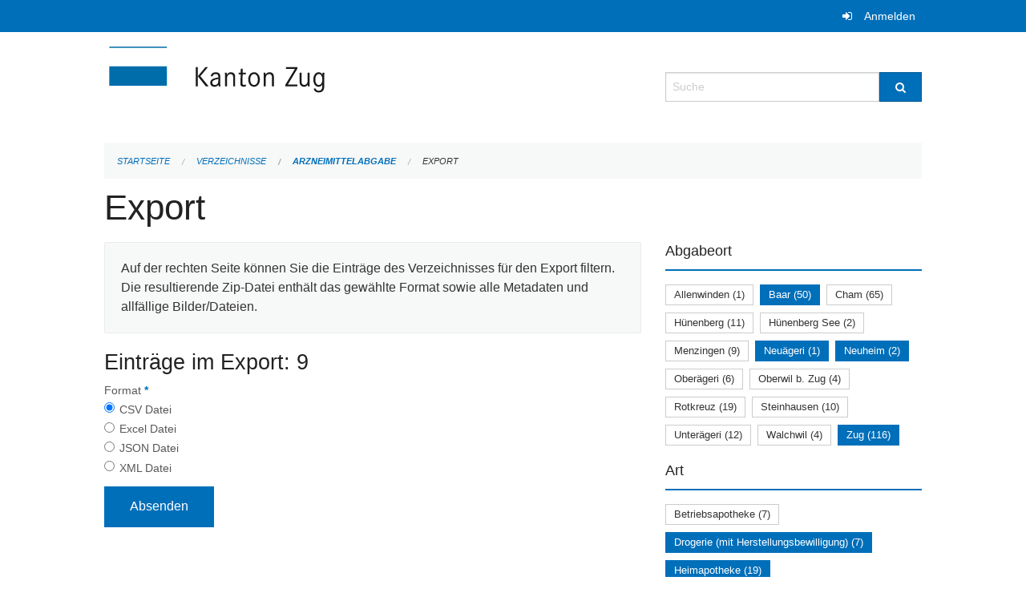

--- FILE ---
content_type: text/html; charset=UTF-8
request_url: https://verzeichnisse.zug.ch/directories/arzneimittelabgabe/+export?keywords=art%3ASpitalapotheke%2Bart%3ADrogerie+%28mit+Herstellungsbewilligung%29%2Bart%3APrivatapotheke+%28Komplement%C3%A4rmedizin%29+nat%C3%BCrliche+Person%2Bart%3AHeimapotheke%2Babgabeort%3AZug%2Babgabeort%3ANeuheim%2Babgabeort%3ABaar%2Babgabeort%3ANeu%C3%A4geri&page=0
body_size: 4781
content:
<!DOCTYPE html>
<html
    class="no-js"
    lang="de-CH"
    xmlns="http://www.w3.org/1999/xhtml" data-version="2026.1">
<head>
    <meta charset="utf-8" />
    <meta name="viewport" content="width=device-width, initial-scale=1.0" />

    
    <meta name="intercoolerjs:use-actual-http-method" content="true" />

    <title id="page-title">
        Export
    </title>
    <!-- This site is running on the
          ___              ____               ____ _                 _
         / _ \ _ __   ___ / ___| _____   __  / ___| | ___  _   _  __| |
        | | | | '_ \ / _ \ |  _ / _ \ \ / / | |   | |/ _ \| | | |/ _` |
        | |_| | | | |  __/ |_| | (_) \ V /  | |___| | (_) | |_| | (_| |
         \___/|_| |_|\___|\____|\___/ \_/    \____|_|\___/ \__,_|\__,_|

         Have a look at the source code: https://onegov.readthedocs.org
     -->
    
    <style>.slider{opacity:0;}</style>
    <link rel="stylesheet" type="text/css" href="https://verzeichnisse.zug.ch/theme/onegov.org.foundation-2026.1-135280b836118956d120c1dd703831386c3c7df4.css">
    <link rel="stylesheet" type="text/css" href="https://verzeichnisse.zug.ch/static/font-awesome/css/font-awesome.min.css___2026.1">
    

    
    
    
    
    
    <link rel="icon" href="data:;base64,iVBORw0KGgo=">
    <meta name="theme-color" content="#006fba">

    

<meta property="og:type" content="website" />
<meta property="og:url" content="https://verzeichnisse.zug.ch/directories/arzneimittelabgabe/+export?keywords=art%3ASpitalapotheke%2Bart%3ADrogerie+%28mit+Herstellungsbewilligung%29%2Bart%3APrivatapotheke+%28Komplement%C3%A4rmedizin%29+nat%C3%BCrliche+Person%2Bart%3AHeimapotheke%2Babgabeort%3AZug%2Babgabeort%3ANeuheim%2Babgabeort%3ABaar%2Babgabeort%3ANeu%C3%A4geri&amp;page=0" />


<meta property="og:site_name" content="Verzeichnisse Kanton Zug">

<meta property="og:locale" content="de_CH">
<meta property="og:locale:alternate" content="fr_CH">


    
    
    <script type="text/javascript" nonce="UiMOXRUGZRYTgpjjHaeA1A==">
var _paq = window._paq = window._paq || [];
_paq.push(['trackPageView']);
_paq.push(['enableLinkTracking']);
(function() { 
  var u="https://matomo.zug.ch/";
  _paq.push(['setTrackerUrl', u+'piwik.php']);
  _paq.push(['setSiteId', '18']);
  var d=document, g=d.createElement('script'), s=d.getElementsByTagName('script')[0];
  g.type='text/javascript'; g.async=true; g.defer=true; g.src=u+'piwik.js'; s.parentNode.insertBefore(g,s);
})();
</script>

<link rel="stylesheet" type="text/css" href="https://verzeichnisse.zug.ch/7da9c72a3b5f9e060b898ef7cd714b8a/jquery.datetimepicker.css.bundle.css?fd660047">
<link rel="stylesheet" type="text/css" href="https://verzeichnisse.zug.ch/7da9c72a3b5f9e060b898ef7cd714b8a/chosen.bundle.css?df2ed9ff">
<link rel="stylesheet" type="text/css" href="https://verzeichnisse.zug.ch/7da9c72a3b5f9e060b898ef7cd714b8a/geo-mapbox.bundle.css?0deacf46">
<link rel="stylesheet" type="text/css" href="https://verzeichnisse.zug.ch/7da9c72a3b5f9e060b898ef7cd714b8a/photoswipe.bundle.css?22605327"></head>

<body data-mapbox-token="pk.eyJ1Ijoic2VhbnRpcyIsImEiOiJjaW02ZW92OXEwMDRpeG1rbXZ5ZXJxdmtlIn0.cYzFzNi7AB4vYJgokrPVwQ" id="page-directories-arzneimittelabgabe-export" class="is-logged-out directory-entry-collection-layout" data-default-marker-color="#006fba" data-default-lat="47.15983786686978" data-default-lon="8.530540466308596" data-default-zoom="11" data-default-marker-icon="f111">
    
    <a class="show-for-sr" href="#content">Navigation überspringen</a>

    <div class="ie-11-wrapper">
      <main>

        <header >
          
          
          <div class="globals">
            <div class="row">
              <div class="columns small-12">
                  <div class="global-header">
                      
                  </div>
                <ul>
                  <li>
                    
                    
                      
    <a class="login" href="https://verzeichnisse.zug.ch/auth/login?skip=0&amp;to=%2Fdirectories%2Farzneimittelabgabe%2F%2Bexport%3Fkeywords%3Dart%253ASpitalapotheke%252Bart%253ADrogerie%2B%2528mit%2BHerstellungsbewilligung%2529%252Bart%253APrivatapotheke%2B%2528Komplement%25C3%25A4rmedizin%2529%2Bnat%25C3%25BCrliche%2BPerson%252Bart%253AHeimapotheke%252Babgabeort%253AZug%252Babgabeort%253ANeuheim%252Babgabeort%253ABaar%252Babgabeort%253ANeu%25C3%25A4geri%26page%3D0">Anmelden</a>

                    
                  </li>
                </ul>
              </div>
            </div>
          </div>

          <div class="row header">
            <div class="small-12 medium-8 columns logo">
              <a href="https://verzeichnisse.zug.ch/" aria-label="Zurück zur Startseite">
                <img src="https://verzeichnisse.zug.ch/storage/4225e76ad1004efb2dd435bc930537d02f3fd1c4723b096d68de96657ef1a0e3" alt="Logo" title="Verzeichnisse Kanton Zug"/>
                
              </a>
            </div>
            <div class="small-12 medium-4 columns">
              
              <form class="searchbox" action="https://verzeichnisse.zug.ch/search" method="GET" data-typeahead="on" data-typeahead-source="https://verzeichnisse.zug.ch/search/suggest" data-typeahead-target="https://verzeichnisse.zug.ch/search">
                <div class="row collapse">
                    <div class="columns small-10">
                        <label for="search" class="show-for-sr">Suche</label>
                        <input id="search" data-typeahead-subject type="text" name="q" placeholder="Suche" autocomplete="off" autocorrect="off" required maxlength="200" />
                        <button type="reset" class="reset-button" tabindex="-1"></button>
                    </div>
                    <div class="columns small-2">
                        <button type="submit" class="button postfix" aria-label="Suche">
                          <i class="fa fa-search"></i>
                        </button>
                    </div>
                </div>
                <div class="row typeahead">
                  <div class="columns small-12" data-typeahead-container>
                  </div>
                </div>
              </form>
            </div>
          </div>

          <div class="row locals">
              <div class="small-12 columns">
                  
    <div class="main-navigation empty">
        
        <div class="clearfix"></div>
    </div>

                  
    
        
    

                  
    <nav role="navigation" aria-label="Sie sind hier">
        <ul class="breadcrumbs">
            
                <li class="">
    <a href="https://verzeichnisse.zug.ch/">Startseite</a>
</li>
            
                <li class="">
    <a href="https://verzeichnisse.zug.ch/directories">Verzeichnisse</a>
</li>
            
                <li class="">
    <a href="https://verzeichnisse.zug.ch/directories/arzneimittelabgabe">Arzneimittelabgabe</a>
</li>
            
                <li class="current">
    <a href="#">Export</a>
</li>
            
        </ul>
    </nav>

              </div>
          </div>

          <div class="row alerts">
            <div class="small-12 columns" id="alert-boxes">
              
              
              
    

            </div>
          </div>
        </header>

        

        <article class="row content without-sidebar-links">
          <div class="small-12 columns">
            <div class="row">
                <div class="small-12 columns">
                  <section role="main" id="content">
                    <h1 class="main-title"><div></div>
        Export
    <div></div></h1>
                    
        <div class="row">
            <div class="small-12 medium-8 columns">
                <div class="panel">
                    Auf der rechten Seite können Sie die Einträge des Verzeichnisses für den Export filtern. Die resultierende Zip-Datei enthält das gewählte Format sowie alle Metadaten und allfällige Bilder/Dateien.
                </div>
                <h3>Einträge im Export: 9</h3>
                
    <form class="" method="POST" enctype="multipart/form-data" action="https://verzeichnisse.zug.ch/directories/arzneimittelabgabe/+export?keywords=art%3ASpitalapotheke%2Bart%3ADrogerie+%28mit+Herstellungsbewilligung%29%2Bart%3APrivatapotheke+%28Komplement%C3%A4rmedizin%29+nat%C3%BCrliche+Person%2Bart%3AHeimapotheke%2Babgabeort%3AZug%2Babgabeort%3ANeuheim%2Babgabeort%3ABaar%2Babgabeort%3ANeu%C3%A4geri&amp;page=0" data-image-upload-url="https://verzeichnisse.zug.ch/images/upload.json?csrf-token=68e8ab49f3a444972a82c573ac2b4677430431887335d335d3a67f20dd8b1d9a.aXWi7w.ThwA15Ky1QjfzGxXUMKVzD26kf0" data-image-list-url="https://verzeichnisse.zug.ch/images/json" data-file-upload-url="https://verzeichnisse.zug.ch/files/upload.json?order_by=name&amp;csrf-token=68e8ab49f3a444972a82c573ac2b4677430431887335d335d3a67f20dd8b1d9a.aXWi7w.ThwA15Ky1QjfzGxXUMKVzD26kf0" data-file-list-url="https://verzeichnisse.zug.ch/files/json?order_by=name" data-sitecollection-url="https://verzeichnisse.zug.ch/sitecollection" id="">
        
            
            
                <div class="formfields ">
                    
    
        <div class="row field-csrf_token field-type-csrftokenfield False"><div class="large-12 columns">
        
            
                <input id="csrf_token" name="csrf_token" type="hidden" value="20260125055823##f1361172d4c07e10e50aa941323b82a4bac2363a">
                
            
            
        
    </div></div>
    

                    <div class="clearfix"></div>
                </div>
            
        
            
            
                <div class="formfields ">
                    
    
        <div class="row field-file_format field-type-radiofield False"><div class="large-12 columns">
        
            
            
                

                <div class="group-label">
                    
     
    
    
        
        
            <span class="label-text">Format</span>
            <span class="label-required">*</span>
            

            
            <ul id="file_format" placeholder=""><li><input aria-required checked id="file_format-0" name="file_format" type="radio" value="csv"> <label for="file_format-0">CSV Datei</label></li><li><input aria-required id="file_format-1" name="file_format" type="radio" value="xlsx"> <label for="file_format-1">Excel Datei</label></li><li><input aria-required id="file_format-2" name="file_format" type="radio" value="json"> <label for="file_format-2">JSON Datei</label></li><li><input aria-required id="file_format-3" name="file_format" type="radio" value="xml"> <label for="file_format-3">XML Datei</label></li></ul>
        
    

                </div>
                
            
        
    </div></div>
    

                    <div class="clearfix"></div>
                </div>
            
        
        
        
            
            
                <input type="submit" value="Absenden" class="button">
            
            
        
    </form>

            </div>
            <div class="columns small-12 medium-4">
                <div class="filter-panel">
                    <div class="filter-periods">
                        <h2 class="filter-title">Abgabeort</h2>
                        
    <ul class="tags">
        <li class="click-through">
            <span
                class="False blank-label False">
    <a href="https://verzeichnisse.zug.ch/directories/arzneimittelabgabe/+export?keywords=art%3ASpitalapotheke%2Bart%3ADrogerie+%28mit+Herstellungsbewilligung%29%2Bart%3APrivatapotheke+%28Komplement%C3%A4rmedizin%29+nat%C3%BCrliche+Person%2Bart%3AHeimapotheke%2Babgabeort%3AZug%2Babgabeort%3ANeuheim%2Babgabeort%3ABaar%2Babgabeort%3ANeu%C3%A4geri%2Babgabeort%3AAllenwinden&amp;page=0&amp;past_only=0&amp;published_only=0&amp;upcoming_only=0">Allenwinden (1)</a>
</span>
        </li>
        <li class="click-through">
            <span
                class="active blank-label False">
    <a href="https://verzeichnisse.zug.ch/directories/arzneimittelabgabe/+export?keywords=art%3ASpitalapotheke%2Bart%3ADrogerie+%28mit+Herstellungsbewilligung%29%2Bart%3APrivatapotheke+%28Komplement%C3%A4rmedizin%29+nat%C3%BCrliche+Person%2Bart%3AHeimapotheke%2Babgabeort%3AZug%2Babgabeort%3ANeuheim%2Babgabeort%3ANeu%C3%A4geri&amp;page=0&amp;past_only=0&amp;published_only=0&amp;upcoming_only=0">Baar (50)</a>
</span>
        </li>
        <li class="click-through">
            <span
                class="False blank-label False">
    <a href="https://verzeichnisse.zug.ch/directories/arzneimittelabgabe/+export?keywords=art%3ASpitalapotheke%2Bart%3ADrogerie+%28mit+Herstellungsbewilligung%29%2Bart%3APrivatapotheke+%28Komplement%C3%A4rmedizin%29+nat%C3%BCrliche+Person%2Bart%3AHeimapotheke%2Babgabeort%3AZug%2Babgabeort%3ANeuheim%2Babgabeort%3ABaar%2Babgabeort%3ANeu%C3%A4geri%2Babgabeort%3ACham&amp;page=0&amp;past_only=0&amp;published_only=0&amp;upcoming_only=0">Cham (65)</a>
</span>
        </li>
        <li class="click-through">
            <span
                class="False blank-label False">
    <a href="https://verzeichnisse.zug.ch/directories/arzneimittelabgabe/+export?keywords=art%3ASpitalapotheke%2Bart%3ADrogerie+%28mit+Herstellungsbewilligung%29%2Bart%3APrivatapotheke+%28Komplement%C3%A4rmedizin%29+nat%C3%BCrliche+Person%2Bart%3AHeimapotheke%2Babgabeort%3AH%C3%BCnenberg%2Babgabeort%3AZug%2Babgabeort%3ANeuheim%2Babgabeort%3ABaar%2Babgabeort%3ANeu%C3%A4geri&amp;page=0&amp;past_only=0&amp;published_only=0&amp;upcoming_only=0">Hünenberg (11)</a>
</span>
        </li>
        <li class="click-through">
            <span
                class="False blank-label False">
    <a href="https://verzeichnisse.zug.ch/directories/arzneimittelabgabe/+export?keywords=art%3ASpitalapotheke%2Bart%3ADrogerie+%28mit+Herstellungsbewilligung%29%2Bart%3APrivatapotheke+%28Komplement%C3%A4rmedizin%29+nat%C3%BCrliche+Person%2Bart%3AHeimapotheke%2Babgabeort%3AH%C3%BCnenberg+See%2Babgabeort%3AZug%2Babgabeort%3ANeuheim%2Babgabeort%3ABaar%2Babgabeort%3ANeu%C3%A4geri&amp;page=0&amp;past_only=0&amp;published_only=0&amp;upcoming_only=0">Hünenberg See (2)</a>
</span>
        </li>
        <li class="click-through">
            <span
                class="False blank-label False">
    <a href="https://verzeichnisse.zug.ch/directories/arzneimittelabgabe/+export?keywords=art%3ASpitalapotheke%2Bart%3ADrogerie+%28mit+Herstellungsbewilligung%29%2Bart%3APrivatapotheke+%28Komplement%C3%A4rmedizin%29+nat%C3%BCrliche+Person%2Bart%3AHeimapotheke%2Babgabeort%3AMenzingen%2Babgabeort%3AZug%2Babgabeort%3ANeuheim%2Babgabeort%3ABaar%2Babgabeort%3ANeu%C3%A4geri&amp;page=0&amp;past_only=0&amp;published_only=0&amp;upcoming_only=0">Menzingen (9)</a>
</span>
        </li>
        <li class="click-through">
            <span
                class="active blank-label False">
    <a href="https://verzeichnisse.zug.ch/directories/arzneimittelabgabe/+export?keywords=art%3ASpitalapotheke%2Bart%3ADrogerie+%28mit+Herstellungsbewilligung%29%2Bart%3APrivatapotheke+%28Komplement%C3%A4rmedizin%29+nat%C3%BCrliche+Person%2Bart%3AHeimapotheke%2Babgabeort%3AZug%2Babgabeort%3ANeuheim%2Babgabeort%3ABaar&amp;page=0&amp;past_only=0&amp;published_only=0&amp;upcoming_only=0">Neuägeri (1)</a>
</span>
        </li>
        <li class="click-through">
            <span
                class="active blank-label False">
    <a href="https://verzeichnisse.zug.ch/directories/arzneimittelabgabe/+export?keywords=art%3ASpitalapotheke%2Bart%3ADrogerie+%28mit+Herstellungsbewilligung%29%2Bart%3APrivatapotheke+%28Komplement%C3%A4rmedizin%29+nat%C3%BCrliche+Person%2Bart%3AHeimapotheke%2Babgabeort%3AZug%2Babgabeort%3ABaar%2Babgabeort%3ANeu%C3%A4geri&amp;page=0&amp;past_only=0&amp;published_only=0&amp;upcoming_only=0">Neuheim (2)</a>
</span>
        </li>
        <li class="click-through">
            <span
                class="False blank-label False">
    <a href="https://verzeichnisse.zug.ch/directories/arzneimittelabgabe/+export?keywords=art%3ASpitalapotheke%2Bart%3ADrogerie+%28mit+Herstellungsbewilligung%29%2Bart%3APrivatapotheke+%28Komplement%C3%A4rmedizin%29+nat%C3%BCrliche+Person%2Bart%3AHeimapotheke%2Babgabeort%3AZug%2Babgabeort%3ANeuheim%2Babgabeort%3ABaar%2Babgabeort%3AOber%C3%A4geri%2Babgabeort%3ANeu%C3%A4geri&amp;page=0&amp;past_only=0&amp;published_only=0&amp;upcoming_only=0">Oberägeri (6)</a>
</span>
        </li>
        <li class="click-through">
            <span
                class="False blank-label False">
    <a href="https://verzeichnisse.zug.ch/directories/arzneimittelabgabe/+export?keywords=art%3ASpitalapotheke%2Bart%3ADrogerie+%28mit+Herstellungsbewilligung%29%2Bart%3APrivatapotheke+%28Komplement%C3%A4rmedizin%29+nat%C3%BCrliche+Person%2Bart%3AHeimapotheke%2Babgabeort%3AZug%2Babgabeort%3ANeuheim%2Babgabeort%3ABaar%2Babgabeort%3AOberwil+b.+Zug%2Babgabeort%3ANeu%C3%A4geri&amp;page=0&amp;past_only=0&amp;published_only=0&amp;upcoming_only=0">Oberwil b. Zug (4)</a>
</span>
        </li>
        <li class="click-through">
            <span
                class="False blank-label False">
    <a href="https://verzeichnisse.zug.ch/directories/arzneimittelabgabe/+export?keywords=art%3ASpitalapotheke%2Bart%3ADrogerie+%28mit+Herstellungsbewilligung%29%2Bart%3APrivatapotheke+%28Komplement%C3%A4rmedizin%29+nat%C3%BCrliche+Person%2Bart%3AHeimapotheke%2Babgabeort%3ARotkreuz%2Babgabeort%3AZug%2Babgabeort%3ANeuheim%2Babgabeort%3ABaar%2Babgabeort%3ANeu%C3%A4geri&amp;page=0&amp;past_only=0&amp;published_only=0&amp;upcoming_only=0">Rotkreuz (19)</a>
</span>
        </li>
        <li class="click-through">
            <span
                class="False blank-label False">
    <a href="https://verzeichnisse.zug.ch/directories/arzneimittelabgabe/+export?keywords=art%3ASpitalapotheke%2Bart%3ADrogerie+%28mit+Herstellungsbewilligung%29%2Bart%3APrivatapotheke+%28Komplement%C3%A4rmedizin%29+nat%C3%BCrliche+Person%2Bart%3AHeimapotheke%2Babgabeort%3ASteinhausen%2Babgabeort%3AZug%2Babgabeort%3ANeuheim%2Babgabeort%3ABaar%2Babgabeort%3ANeu%C3%A4geri&amp;page=0&amp;past_only=0&amp;published_only=0&amp;upcoming_only=0">Steinhausen (10)</a>
</span>
        </li>
        <li class="click-through">
            <span
                class="False blank-label False">
    <a href="https://verzeichnisse.zug.ch/directories/arzneimittelabgabe/+export?keywords=art%3ASpitalapotheke%2Bart%3ADrogerie+%28mit+Herstellungsbewilligung%29%2Bart%3APrivatapotheke+%28Komplement%C3%A4rmedizin%29+nat%C3%BCrliche+Person%2Bart%3AHeimapotheke%2Babgabeort%3AZug%2Babgabeort%3ANeuheim%2Babgabeort%3ABaar%2Babgabeort%3ANeu%C3%A4geri%2Babgabeort%3AUnter%C3%A4geri&amp;page=0&amp;past_only=0&amp;published_only=0&amp;upcoming_only=0">Unterägeri (12)</a>
</span>
        </li>
        <li class="click-through">
            <span
                class="False blank-label False">
    <a href="https://verzeichnisse.zug.ch/directories/arzneimittelabgabe/+export?keywords=art%3ASpitalapotheke%2Bart%3ADrogerie+%28mit+Herstellungsbewilligung%29%2Bart%3APrivatapotheke+%28Komplement%C3%A4rmedizin%29+nat%C3%BCrliche+Person%2Bart%3AHeimapotheke%2Babgabeort%3AZug%2Babgabeort%3ANeuheim%2Babgabeort%3ABaar%2Babgabeort%3AWalchwil%2Babgabeort%3ANeu%C3%A4geri&amp;page=0&amp;past_only=0&amp;published_only=0&amp;upcoming_only=0">Walchwil (4)</a>
</span>
        </li>
        <li class="click-through">
            <span
                class="active blank-label False">
    <a href="https://verzeichnisse.zug.ch/directories/arzneimittelabgabe/+export?keywords=art%3ASpitalapotheke%2Bart%3ADrogerie+%28mit+Herstellungsbewilligung%29%2Bart%3APrivatapotheke+%28Komplement%C3%A4rmedizin%29+nat%C3%BCrliche+Person%2Bart%3AHeimapotheke%2Babgabeort%3ANeuheim%2Babgabeort%3ABaar%2Babgabeort%3ANeu%C3%A4geri&amp;page=0&amp;past_only=0&amp;published_only=0&amp;upcoming_only=0">Zug (116)</a>
</span>
        </li>
    </ul>

                    </div>
                    <div class="filter-periods">
                        <h2 class="filter-title">Art</h2>
                        
    <ul class="tags">
        <li class="click-through">
            <span
                class="False blank-label False">
    <a href="https://verzeichnisse.zug.ch/directories/arzneimittelabgabe/+export?keywords=art%3AHeimapotheke%2Bart%3ASpitalapotheke%2Bart%3APrivatapotheke+%28Komplement%C3%A4rmedizin%29+nat%C3%BCrliche+Person%2Bart%3ABetriebsapotheke%2Bart%3ADrogerie+%28mit+Herstellungsbewilligung%29%2Babgabeort%3AZug%2Babgabeort%3ANeuheim%2Babgabeort%3ABaar%2Babgabeort%3ANeu%C3%A4geri&amp;page=0&amp;past_only=0&amp;published_only=0&amp;upcoming_only=0">Betriebsapotheke (7)</a>
</span>
        </li>
        <li class="click-through">
            <span
                class="active blank-label False">
    <a href="https://verzeichnisse.zug.ch/directories/arzneimittelabgabe/+export?keywords=art%3APrivatapotheke+%28Komplement%C3%A4rmedizin%29+nat%C3%BCrliche+Person%2Bart%3AHeimapotheke%2Bart%3ASpitalapotheke%2Babgabeort%3AZug%2Babgabeort%3ANeuheim%2Babgabeort%3ABaar%2Babgabeort%3ANeu%C3%A4geri&amp;page=0&amp;past_only=0&amp;published_only=0&amp;upcoming_only=0">Drogerie (mit Herstellungsbewilligung) (7)</a>
</span>
        </li>
        <li class="click-through">
            <span
                class="active blank-label False">
    <a href="https://verzeichnisse.zug.ch/directories/arzneimittelabgabe/+export?keywords=art%3APrivatapotheke+%28Komplement%C3%A4rmedizin%29+nat%C3%BCrliche+Person%2Bart%3ASpitalapotheke%2Bart%3ADrogerie+%28mit+Herstellungsbewilligung%29%2Babgabeort%3AZug%2Babgabeort%3ANeuheim%2Babgabeort%3ABaar%2Babgabeort%3ANeu%C3%A4geri&amp;page=0&amp;past_only=0&amp;published_only=0&amp;upcoming_only=0">Heimapotheke (19)</a>
</span>
        </li>
        <li class="click-through">
            <span
                class="False blank-label False">
    <a href="https://verzeichnisse.zug.ch/directories/arzneimittelabgabe/+export?keywords=art%3AHeimapotheke%2Bart%3ASpitalapotheke%2Bart%3A%C3%B6ffentliche+Apotheke+%28inkl.+Herstellungsbewilligung%29%2Bart%3APrivatapotheke+%28Komplement%C3%A4rmedizin%29+nat%C3%BCrliche+Person%2Bart%3ADrogerie+%28mit+Herstellungsbewilligung%29%2Babgabeort%3AZug%2Babgabeort%3ANeuheim%2Babgabeort%3ABaar%2Babgabeort%3ANeu%C3%A4geri&amp;page=0&amp;past_only=0&amp;published_only=0&amp;upcoming_only=0">öffentliche Apotheke (inkl. Herstellungsbewilligung) (15)</a>
</span>
        </li>
        <li class="click-through">
            <span
                class="False blank-label False">
    <a href="https://verzeichnisse.zug.ch/directories/arzneimittelabgabe/+export?keywords=art%3AHeimapotheke%2Bart%3ASpitalapotheke%2Bart%3APrivatapotheke+%28%C3%A4rztlich%29+juristische+Person%2Bart%3APrivatapotheke+%28Komplement%C3%A4rmedizin%29+nat%C3%BCrliche+Person%2Bart%3ADrogerie+%28mit+Herstellungsbewilligung%29%2Babgabeort%3AZug%2Babgabeort%3ANeuheim%2Babgabeort%3ABaar%2Babgabeort%3ANeu%C3%A4geri&amp;page=0&amp;past_only=0&amp;published_only=0&amp;upcoming_only=0">Privatapotheke (ärztlich) juristische Person (48)</a>
</span>
        </li>
        <li class="click-through">
            <span
                class="False blank-label False">
    <a href="https://verzeichnisse.zug.ch/directories/arzneimittelabgabe/+export?keywords=art%3AHeimapotheke%2Bart%3ASpitalapotheke%2Bart%3APrivatapotheke+%28%C3%A4rztlich%29+nat%C3%BCrliche+Person%2Bart%3APrivatapotheke+%28Komplement%C3%A4rmedizin%29+nat%C3%BCrliche+Person%2Bart%3ADrogerie+%28mit+Herstellungsbewilligung%29%2Babgabeort%3AZug%2Babgabeort%3ANeuheim%2Babgabeort%3ABaar%2Babgabeort%3ANeu%C3%A4geri&amp;page=0&amp;past_only=0&amp;published_only=0&amp;upcoming_only=0">Privatapotheke (ärztlich) natürliche Person (204)</a>
</span>
        </li>
        <li class="click-through">
            <span
                class="False blank-label False">
    <a href="https://verzeichnisse.zug.ch/directories/arzneimittelabgabe/+export?keywords=art%3APrivatapotheke+%28Komplement%C3%A4rmedizin%29+juristische+Person%2Bart%3AHeimapotheke%2Bart%3ASpitalapotheke%2Bart%3APrivatapotheke+%28Komplement%C3%A4rmedizin%29+nat%C3%BCrliche+Person%2Bart%3ADrogerie+%28mit+Herstellungsbewilligung%29%2Babgabeort%3AZug%2Babgabeort%3ANeuheim%2Babgabeort%3ABaar%2Babgabeort%3ANeu%C3%A4geri&amp;page=0&amp;past_only=0&amp;published_only=0&amp;upcoming_only=0">Privatapotheke (Komplementärmedizin) juristische Person (2)</a>
</span>
        </li>
        <li class="click-through">
            <span
                class="active blank-label False">
    <a href="https://verzeichnisse.zug.ch/directories/arzneimittelabgabe/+export?keywords=art%3AHeimapotheke%2Bart%3ASpitalapotheke%2Bart%3ADrogerie+%28mit+Herstellungsbewilligung%29%2Babgabeort%3AZug%2Babgabeort%3ANeuheim%2Babgabeort%3ABaar%2Babgabeort%3ANeu%C3%A4geri&amp;page=0&amp;past_only=0&amp;published_only=0&amp;upcoming_only=0">Privatapotheke (Komplementärmedizin) natürliche Person (4)</a>
</span>
        </li>
        <li class="click-through">
            <span
                class="active blank-label False">
    <a href="https://verzeichnisse.zug.ch/directories/arzneimittelabgabe/+export?keywords=art%3APrivatapotheke+%28Komplement%C3%A4rmedizin%29+nat%C3%BCrliche+Person%2Bart%3AHeimapotheke%2Bart%3ADrogerie+%28mit+Herstellungsbewilligung%29%2Babgabeort%3AZug%2Babgabeort%3ANeuheim%2Babgabeort%3ABaar%2Babgabeort%3ANeu%C3%A4geri&amp;page=0&amp;past_only=0&amp;published_only=0&amp;upcoming_only=0">Spitalapotheke (4)</a>
</span>
        </li>
    </ul>

                    </div>
                </div>
            </div>
        </div>
    
                  </section>
                </div>
            </div>
          </div>
        </article>

        <footer>
          
    <footer>
        <div class="row footer-content">
            <div class="small-12 columns">
                
    
        <div class="row footer-columns">
            <div class="small-12 columns medium-3">
                
    <h2>Kontakt</h2>
    <div><p>Amt für Informatik und Organisation<br>des Kantons Zug<br>Aabachstrasse 1<br>6300 Zug<br>T <a href="tel:+41 41 594 51 11">+41 41 594 51 11</a> <br><a href="mailto:service@zg.ch">service@zg.ch</a></p></div>
    

            </div>

            <div class="small-12 columns medium-5">
                
    
    <div></div>
    

            </div>

            <div class="small-12 columns medium-4">
                
    

                
    
        
    

            </div>
        </div>
    

                
    

                
    <div class="row footer-links">
      <div class="small-12 columns">
        
        
      </div>
    </div>

            </div>
        </div>
    </footer>

        <div id="clipboard-copy" class="flash-message hidden">In die Zwischenablage kopiert!</div>
        </footer>

      </main>
    </div>
<script type="text/javascript" src="https://verzeichnisse.zug.ch/7da9c72a3b5f9e060b898ef7cd714b8a/common.bundle.js?ec7e2256"></script>
<script type="text/javascript" src="https://verzeichnisse.zug.ch/7da9c72a3b5f9e060b898ef7cd714b8a/chosen.bundle.js?6c88e4da"></script>
<script type="text/javascript" src="https://verzeichnisse.zug.ch/7da9c72a3b5f9e060b898ef7cd714b8a/geo-mapbox.bundle.js?a3e6a5d2"></script>
<script type="text/javascript" src="https://verzeichnisse.zug.ch/7da9c72a3b5f9e060b898ef7cd714b8a/all_blank.bundle.js?9baeca26"></script>
<script type="text/javascript" src="https://verzeichnisse.zug.ch/7da9c72a3b5f9e060b898ef7cd714b8a/photoswipe.bundle.js?e2341616"></script></body>

</html>

